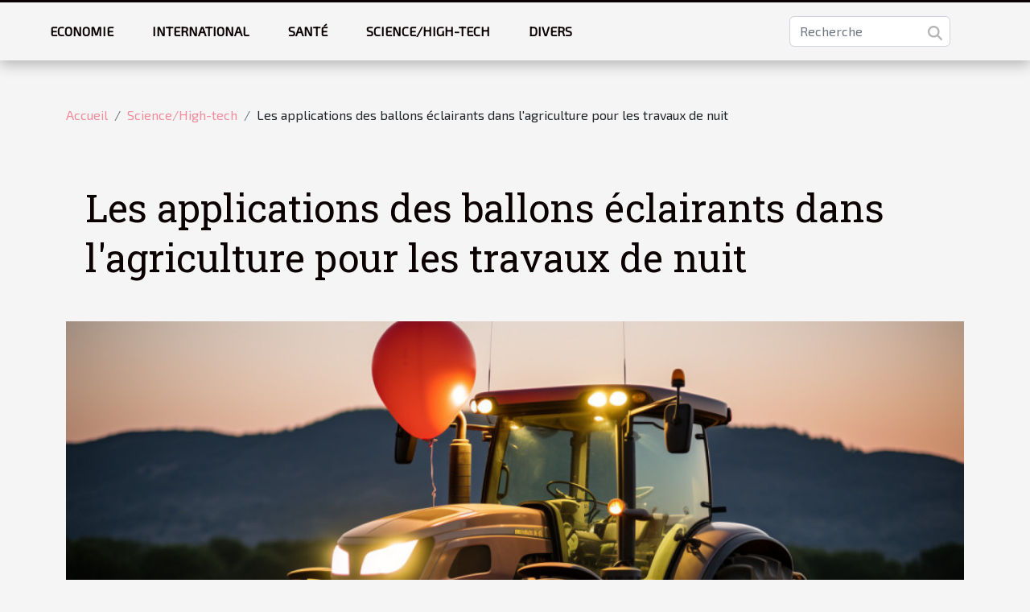

--- FILE ---
content_type: text/html; charset=UTF-8
request_url: https://www.uilen.org/les-applications-des-ballons-eclairants-dans-lagriculture-pour-les-travaux-de-nuit
body_size: 8952
content:
<!DOCTYPE html>
    <html lang="fr">
<head>
    <meta charset="utf-8">
    <meta name="viewport" content="width=device-width, initial-scale=1">
    <title>Les applications des ballons éclairants dans l'agriculture pour les travaux de nuit</title>
<meta name="description" content="">

<meta name="robots" content="follow,index" />
<link rel="icon" type="image/png" href="/favicon.png" />
    <link rel="stylesheet" href="/css/style2.css">
</head>
<body>
    <header>
    <div class="container-fluid fixed-top d-flex justify-content-center">
        <nav class="navbar navbar-expand-xl pt-3">
            <div class="container-fluid">
                <button class="navbar-toggler" type="button" data-bs-toggle="collapse" data-bs-target="#navbarSupportedContent" aria-controls="navbarSupportedContent" aria-expanded="false" aria-label="Toggle navigation">
                    <svg xmlns="http://www.w3.org/2000/svg" fill="currentColor" class="bi bi-list" viewBox="0 0 16 16">
                        <path fill-rule="evenodd" d="M2.5 12a.5.5 0 0 1 .5-.5h10a.5.5 0 0 1 0 1H3a.5.5 0 0 1-.5-.5m0-4a.5.5 0 0 1 .5-.5h10a.5.5 0 0 1 0 1H3a.5.5 0 0 1-.5-.5m0-4a.5.5 0 0 1 .5-.5h10a.5.5 0 0 1 0 1H3a.5.5 0 0 1-.5-.5"></path>
                    </svg>
                </button>
                <div class="collapse navbar-collapse" id="navbarSupportedContent">
                    <ul class="navbar-nav">
                                                    <li class="nav-item">
    <a href="/economie" class="nav-link">Economie</a>
    </li>
                                    <li class="nav-item">
    <a href="/international" class="nav-link">International</a>
    </li>
                                    <li class="nav-item">
    <a href="/sante" class="nav-link">Santé</a>
    </li>
                                    <li class="nav-item">
    <a href="/sciencehigh-tech" class="nav-link">Science/High-tech</a>
    </li>
                                    <li class="nav-item">
    <a href="/divers" class="nav-link">Divers</a>
    </li>
                            </ul>
                    <form class="d-flex" role="search" method="get" action="/search">
    <input type="search" class="form-control"  name="q" placeholder="Recherche" aria-label="Recherche"  pattern=".*\S.*" required>
    <button type="submit" class="btn">
        <svg xmlns="http://www.w3.org/2000/svg" width="18px" height="18px" fill="currentColor" viewBox="0 0 512 512">
                    <path d="M416 208c0 45.9-14.9 88.3-40 122.7L502.6 457.4c12.5 12.5 12.5 32.8 0 45.3s-32.8 12.5-45.3 0L330.7 376c-34.4 25.2-76.8 40-122.7 40C93.1 416 0 322.9 0 208S93.1 0 208 0S416 93.1 416 208zM208 352a144 144 0 1 0 0-288 144 144 0 1 0 0 288z"/>
                </svg>
    </button>
</form>
                </div>
            </div>
        </nav>
    </div>
</header>
<div class="container">
        <nav aria-label="breadcrumb"
               style="--bs-breadcrumb-divider: '/';" >
            <ol class="breadcrumb">
                <li class="breadcrumb-item"><a href="/">Accueil</a></li>
                                    <li class="breadcrumb-item  active ">
                        <a href="/sciencehigh-tech" title="Science/High-tech">Science/High-tech</a>                    </li>
                                <li class="breadcrumb-item">
                    Les applications des ballons éclairants dans l'agriculture pour les travaux de nuit                </li>
            </ol>
        </nav>
    </div>
<div class="container-fluid">
    <main class="container sidebar-right mt-2">
        <div class="row">
            <div>

                                    <h1>
                        Les applications des ballons éclairants dans l'agriculture pour les travaux de nuit                    </h1>
                
                    <img class="img-fluid" src="/images/les-applications-des-ballons-eclairants-dans-lagriculture-pour-les-travaux-de-nuit.jpg" alt="Les applications des ballons éclairants dans l&#039;agriculture pour les travaux de nuit">            </div>
            <div class="col-md-9 order-1 order-md-2 col-12 main">
                                <article class="container main" ><details  open >
                    <summary>Sommaire</summary>
        
                                    <ol>
                                        <li>
                        <a href="javascript:;" onclick="document.querySelector('#anchor_0').scrollIntoView();">L&#039;importance de l&#039;éclairage dans l&#039;agriculture nocturne</a>
                    </li>
                                                                                    <li>
                        <a href="javascript:;" onclick="document.querySelector('#anchor_1').scrollIntoView();">Technologie des ballons éclairants et leur efficacité</a>
                    </li>
                                                                                    <li>
                        <a href="javascript:;" onclick="document.querySelector('#anchor_2').scrollIntoView();">Avantages environnementaux des ballons éclairants</a>
                    </li>
                                                                                    <li>
                        <a href="javascript:;" onclick="document.querySelector('#anchor_3').scrollIntoView();">Installation et maintenance des ballons éclairants</a>
                    </li>
                                                                                    <li>
                        <a href="javascript:;" onclick="document.querySelector('#anchor_4').scrollIntoView();">Optimisation des coûts et retour sur investissement</a>
                    </li>
                                                            </ol>
                        </details>

                    <div><p>
Dans un monde où l'agriculture ne cesse d'évoluer, l'innovation technique joue un rôle prépondérant dans l'accroissement de la productivité et la gestion optimisée des ressources. L'un des outils qui a révolutionné les pratiques agricoles modernes est sans doute le ballon éclairant. Ces dispositifs lumineux offrent la possibilité d'étendre les heures de travail, permettant ainsi aux agriculteurs de tirer le meilleur parti de leurs terres, même lorsque le soleil se couche. Cet article explore comment les ballons éclairants peuvent transformer les travaux de nuit en agriculture, en améliorant la visibilité et la sécurité, tout en réduisant l'impact sur l'environnement. L'éclairage de nuit n'est pas une nouveauté, mais l'utilisation de ballons éclairants dans ce contexte offre des avantages inédits. Préparez-vous à plonger dans les multiples applications de cette technologie éclairante qui élargit les horizons de l'agriculture nocturne.
</p><h2 id="anchor_0">L'importance de l'éclairage dans l'agriculture nocturne</h2>
<p>
L'éclairage nocturne agricole joue un rôle prépondérant dans le succès et la sécurité des travaux agricoles de nuit. Un éclairage adéquat est vital pour maintenir une productivité agricole élevée après le coucher du soleil. En effet, des conditions de faible luminosité peuvent non seulement ralentir le rythme de travail, mais surtout augmenter les risques d'accidents et compromettre la qualité des opérations réalisées. La lumière diffuse offerte par le ballon éclairant constitue une solution optimale face à ces enjeux. Contrairement à l'éclairage direct qui peut créer des ombres et éblouir, le ballon éclairant répartit uniformément la lumière sur une large zone, minimisant ainsi les zones d'ombre et permettant une visibilité claire et continue. Ce type d'éclairage soutient la sécurité des travaux agricoles et assure une visibilité parfaite, ce qui est fondamental pour mener à bien les tâches nocturnes et garantir une excellente qualité de travail. </p><h2 id="anchor_1">Technologie des ballons éclairants et leur efficacité</h2>
<p>Les ballons éclairants représentent une avancée notable en matière de technologie d’éclairage pour divers secteurs, y compris l'agriculture. Leur conception repose sur l'utilisation d'une enveloppe qui diffuse la lumière émise par la source interne, qu'il s'agisse de lampes à LED, halogènes ou d'autres types. Ces dispositifs ont la particularité de fournir une <strong>lumière homogène</strong> qui minimise les ombres et offre une visibilité optimale, un atout majeur pour les travaux de nuit dans les champs. En termes d'<strong>efficacité énergétique</strong>, la technologie des ballons éclairants est souvent mise en avant, notamment lorsqu'elle est associée à l'<strong>éclairage LED agricole</strong>. En effet, les LED consomment moins d'énergie pour une <strong>intensité lumineuse</strong> comparable, ou même supérieure, à celle des solutions traditionnelles.</p>

<p>L'adoption de cette technologie dans les pratiques agricoles nocturnes permet non seulement de réduire les coûts opérationnels, mais aussi d'améliorer la sécurité et le confort des travailleurs. L'<strong>éclairage puissant</strong> des ballons éclairants facilite la réalisation des tâches complexes et contribue à la précision des opérations, malgré l'absence de lumière naturelle. Cet éclairage de qualité peut augmenter la productivité et la qualité du travail effectué, offrant ainsi un avantage significatif pour l'agriculture moderne qui doit souvent opérer au-delà des heures diurnes.</p><h2 id="anchor_2">Avantages environnementaux des ballons éclairants</h2>
<p>Les ballons éclairants offrent plusieurs avantages significatifs en matière de respect de l'environnement. Leur utilisation contribue à une notable réduction de la pollution lumineuse, un problème grandissant dans notre ère d'urbanisation expansive. En minimisant l'émission de lumière superflue, ces systèmes préservent la noirceur naturelle du ciel nocturne, ce qui a un impact bénéfique sur l'observation astronomique et sur le cycle de vie de nombreuses espèces animales. Par ailleurs, la consommation d'énergie est également optimisée grâce à l'efficience énergétique des ballons éclairants. En effet, ces derniers ont été conçus pour offrir un éclairage puissant tout en consommant moins d'électricité que les méthodes d'éclairage traditionnelles, réduisant ainsi l'empreinte écologique des activités agricoles nocturnes.</p>

<p>La protection de la faune nocturne est une autre considération écologique majeure. Les ballons éclairants, en fournissant une lumière directe et localisée, perturbent moins les habitats naturels, permettant ainsi aux écosystèmes nocturnes de s'épanouir sans être affectés par les intrusions lumineuses artificielles. Utiliser un <a href="https://ballons-eclairant.fr/">ballon éclairant</a> éco-responsable reflète la conscience croissante des enjeux environnementaux au sein du secteur agricole. Les experts en agriculture durable sont particulièrement sensibles à ces préoccupations. Ils mettent en avant l'impact environnemental favorable des ballons éclairants par rapport aux sources d'éclairage plus conventionnelles, soulignant l'intérêt de ces technologies dans le cadre d'une démarche éco-consciente.</p>

<p>Dans ce contexte, il est primordial de mentionner un exemple de technologie respectueuse de l'environnement : le ballon éclairant. Celui-ci symbolise l'innovation en harmonie avec la préservation de notre planète, marquant un pas vers une agriculture plus durable et respectueuse de la terre qui nous nourrit.</p><h2 id="anchor_3">Installation et maintenance des ballons éclairants</h2>
<p>L'installation de ballons éclairants représente une solution d'éclairage agricole adaptée aux besoins spécifiques des travaux nocturnes. Cette procédure est remarquablement aisée et peut être réalisée rapidement, sans nécessiter une expertise technique avancée. Le dispositif, conçu pour être flexible, peut être déplacé et ajusté selon les zones à éclairer, offrant ainsi une grande portabilité. La maintenance aisée de ces équipements est un autre atout majeur, permettant aux utilisateurs de les entretenir sans difficulté et de les garder opérationnels sans interruption significative de leur travail. En somme, la mobilité des ballons éclairants, combinée à leur système d'éclairage flexible, en fait des alliés précieux pour l'agriculture moderne, surtout pendant les périodes de haute activité qui se prolongent après le coucher du soleil.</p><h2 id="anchor_4">Optimisation des coûts et retour sur investissement</h2>
<p>L'adoption des ballons éclairants dans l'agriculture représente une stratégie pertinente pour l'optimisation des coûts opérationnels. Ces dispositifs, par leur durabilité et leur efficacité, permettent de réduire considérablement les dépenses liées à l'éclairage. En effet, la durabilité des ballons éclairants garantit une utilisation prolongée, réduisant la fréquence des remplacements et des maintenances. Parallèlement, l'efficacité de l'éclairage agricole qu'ils offrent permet de travailler de nuit dans d'excellentes conditions, augmentant ainsi la productivité et, par voie de conséquence, la rentabilité agricole.</p>
<p>Le retour sur investissement des ballons éclairants peut être rapidement tangible, puisque l'amortissement des coûts initiaux se fait au fil des utilisations répétées sans perte de performance. Par ailleurs, une gestion éclairée des ressources permet aux exploitations agricoles de maximiser leurs heures de travail, élargissant les fenêtres d'opération pour inclure la nuit, ce qui était autrefois un défi. Un économiste spécialisé dans le secteur agricole pourrait démontrer, à travers une analyse détaillée, comment l'investissement dans cette technologie s'aligne avec une gestion financière avisée, stimulant ainsi la prospérité à long terme des entreprises agricoles.</p><div>                    <fieldset><time datetime="2023-11-22 20:32:04">Mercredi 22 novembre 2023 20:32</time>                        <ul>
                    <li><a href="https://twitter.com/share?url=https://www.uilen.org/les-applications-des-ballons-eclairants-dans-lagriculture-pour-les-travaux-de-nuit&amp;text=Les applications des ballons éclairants dans l&#039;agriculture pour les travaux de nuit" rel="nofollow" target="_blank"><i class="social-twitter"></i></a></li>
                    <li><a href="https://www.linkedin.com/shareArticle?url=https://www.uilen.org/les-applications-des-ballons-eclairants-dans-lagriculture-pour-les-travaux-de-nuit&amp;title=Les applications des ballons éclairants dans l&#039;agriculture pour les travaux de nuit" rel="nofollow" target="_blank"><i class="social-linkedin"></i></a></li>
                    <li><a href="https://www.facebook.com/sharer.php?u=https://www.uilen.org/les-applications-des-ballons-eclairants-dans-lagriculture-pour-les-travaux-de-nuit" rel="nofollow" target="_blank"><i class="social-facebook"></i></a></li>
                    <li><a href="https://pinterest.com/pin/create/bookmarklet/?media=/images/les-applications-des-ballons-eclairants-dans-lagriculture-pour-les-travaux-de-nuit.jpg&amp;url=https://www.uilen.org/les-applications-des-ballons-eclairants-dans-lagriculture-pour-les-travaux-de-nuit&amp;is_video=0&amp;description=Les applications des ballons éclairants dans l&#039;agriculture pour les travaux de nuit" rel="nofollow" target="_blank"><i class="social-pinterest"></i></a></li>
                    <li><a href="mailto:?subject=Les applications des ballons éclairants dans l&#039;agriculture pour les travaux de nuit&amp;body=Les applications des ballons éclairants dans l&#039;agriculture pour les travaux de nuit: https://www.uilen.org/les-applications-des-ballons-eclairants-dans-lagriculture-pour-les-travaux-de-nuit&quot;" rel="nofollow" target="_blank"><i class="social-mail"></i></a></li>
                    <li><a href="https://t.me/share/url?url=https://www.uilen.org/les-applications-des-ballons-eclairants-dans-lagriculture-pour-les-travaux-de-nuit&amp;text=Les applications des ballons éclairants dans l&#039;agriculture pour les travaux de nuit" rel="nofollow" target="_blank"><i class="social-telegram"></i></a></li>
                    <li><a href="https://reddit.com/submit?url=https://www.uilen.org/les-applications-des-ballons-eclairants-dans-lagriculture-pour-les-travaux-de-nuit&amp;title=Les applications des ballons éclairants dans l&#039;agriculture pour les travaux de nuit" rel="nofollow" target="_blank"><i class="social-reddit"></i></a></li>
                    <li><a href="https://api.whatsapp.com/send?text=Les applications des ballons éclairants dans l&#039;agriculture pour les travaux de nuit&amp;https://www.uilen.org/les-applications-des-ballons-eclairants-dans-lagriculture-pour-les-travaux-de-nuit" rel="nofollow" target="_blank"><i class="social-whatsapp"></i></a></li>
            </ul></fieldset></article>
            </div>
            <aside class="col-md-3 order-2 order-md-2 col-12 aside-right">
                <div class="list-flat-img">
                    <h2>Nouveau</h2>                            <section>

                    <figure><a href="/guide-pratique-pour-attirer-et-proteger-les-herissons-dans-votre-jardin" title="Guide pratique pour attirer et protéger les hérissons dans votre jardin"><img class="d-block w-100" src="/images/guide-pratique-pour-attirer-et-proteger-les-herissons-dans-votre-jardin.jpeg" alt="Guide pratique pour attirer et protéger les hérissons dans votre jardin"></a></figure>                    
                    <div>
                        <h3><a href="/guide-pratique-pour-attirer-et-proteger-les-herissons-dans-votre-jardin" title="Guide pratique pour attirer et protéger les hérissons dans votre jardin">Guide pratique pour attirer et protéger les hérissons dans votre jardin</a></h3>                        <div>  
Attirer et protéger les hérissons dans un jardin est un geste bénéfique à la fois pour la...</div>                    </div>
                </section>
                            <section>

                    <figure><a href="/strategies-pour-gerer-la-faim-pendant-une-longue-visite-de-musee" title="Stratégies pour gérer la faim pendant une longue visite de musée"><img class="d-block w-100" src="/images/strategies-pour-gerer-la-faim-pendant-une-longue-visite-de-musee.jpg" alt="Stratégies pour gérer la faim pendant une longue visite de musée"></a></figure>                    
                    <div>
                        <h3><a href="/strategies-pour-gerer-la-faim-pendant-une-longue-visite-de-musee" title="Stratégies pour gérer la faim pendant une longue visite de musée">Stratégies pour gérer la faim pendant une longue visite de musée</a></h3>                        <div>
Explorer un musée peut se révéler captivant, mais la gestion de la faim au fil des salles et des...</div>                    </div>
                </section>
                            <section>

                    <figure><a href="/les-criteres-essentiels-pour-evaluer-un-service-de-nettoyage-efficace" title="Les critères essentiels pour évaluer un service de nettoyage efficace"><img class="d-block w-100" src="/images/les-criteres-essentiels-pour-evaluer-un-service-de-nettoyage-efficace.jpg" alt="Les critères essentiels pour évaluer un service de nettoyage efficace"></a></figure>                    
                    <div>
                        <h3><a href="/les-criteres-essentiels-pour-evaluer-un-service-de-nettoyage-efficace" title="Les critères essentiels pour évaluer un service de nettoyage efficace">Les critères essentiels pour évaluer un service de nettoyage efficace</a></h3>                        <div>
Dans le choix d’un service de nettoyage, il n’est pas toujours facile de distinguer les offres...</div>                    </div>
                </section>
                            <section>

                    <figure><a href="/comment-choisir-le-bon-antigel-pour-votre-vehicule" title="Comment choisir le bon antigel pour votre véhicule ?"><img class="d-block w-100" src="/images/comment-choisir-le-bon-antigel-pour-votre-vehicule.jpg" alt="Comment choisir le bon antigel pour votre véhicule ?"></a></figure>                    
                    <div>
                        <h3><a href="/comment-choisir-le-bon-antigel-pour-votre-vehicule" title="Comment choisir le bon antigel pour votre véhicule ?">Comment choisir le bon antigel pour votre véhicule ?</a></h3>                        <div>
L'entretien du système de refroidissement d'une voiture est primordial pour garantir sa longévité...</div>                    </div>
                </section>
                            <section>

                    <figure><a href="/comment-les-sejours-en-pleine-nature-revitalisent-ils-lesprit" title="Comment les séjours en pleine nature revitalisent-ils l&#039;esprit ?"><img class="d-block w-100" src="/images/comment-les-sejours-en-pleine-nature-revitalisent-ils-lesprit.jpg" alt="Comment les séjours en pleine nature revitalisent-ils l&#039;esprit ?"></a></figure>                    
                    <div>
                        <h3><a href="/comment-les-sejours-en-pleine-nature-revitalisent-ils-lesprit" title="Comment les séjours en pleine nature revitalisent-ils l&#039;esprit ?">Comment les séjours en pleine nature revitalisent-ils l'esprit ?</a></h3>                        <div>
S'évader en pleine nature suscite une véritable régénération intérieure, loin du tumulte quotidien...</div>                    </div>
                </section>
                                    </div>
            </aside>
        </div>

        <section class="column-2">

        <div class="container">
            <h2>Similaire</h2>            <div class="row">
                                    <div class="col-12 col-md-6 col-lg-6">
                        <figure><a href="/quels-sont-les-avantages-des-aspirateurs-balais-pour-les-petits-espaces" title="Quels sont les avantages des aspirateurs balais pour les petits espaces ?"><img class="img-fluid" src="/images/quels-sont-les-avantages-des-aspirateurs-balais-pour-les-petits-espaces.jpeg" alt="Quels sont les avantages des aspirateurs balais pour les petits espaces ?"></a></figure><figcaption>Quels sont les avantages des aspirateurs balais pour les petits espaces ?</figcaption>                        <div>
                            <h3><a href="/quels-sont-les-avantages-des-aspirateurs-balais-pour-les-petits-espaces" title="Quels sont les avantages des aspirateurs balais pour les petits espaces ?">Quels sont les avantages des aspirateurs balais pour les petits espaces ?</a></h3>                        </div>
                                                <time datetime="2025-09-20 10:20:05">Samedi 20 septembre 2025 10:20</time>
                        <div>
Vivre dans un petit espace demande d’optimiser chaque mètre carré et de choisir des équipements adaptés à son mode de vie. L’aspirateur balai s’impose comme une solution ingénieuse pour entretenir facilement sans encombrer l’habitat. Découvrez comment cet appareil peut révolutionner l’entretien...</div>                                            </div>

                                                        <div class="col-12 col-md-6 col-lg-6">
                        <figure><a href="/comment-lintelligence-artificielle-generative-transforme-t-elle-les-industries-creatives" title="Comment l&#039;intelligence artificielle générative transforme-t-elle les industries créatives ?"><img class="img-fluid" src="/images/comment-lintelligence-artificielle-generative-transforme-t-elle-les-industries-creatives.jpg" alt="Comment l&#039;intelligence artificielle générative transforme-t-elle les industries créatives ?"></a></figure><figcaption>Comment l'intelligence artificielle générative transforme-t-elle les industries créatives ?</figcaption>                        <div>
                            <h3><a href="/comment-lintelligence-artificielle-generative-transforme-t-elle-les-industries-creatives" title="Comment l&#039;intelligence artificielle générative transforme-t-elle les industries créatives ?">Comment l'intelligence artificielle générative transforme-t-elle les industries créatives ?</a></h3>                        </div>
                                                <time datetime="2025-09-16 01:40:07">Mardi 16 septembre 2025 01:40</time>
                        <div>
L'intelligence artificielle générative bouleverse profondément le paysage des industries créatives. Grâce à ses capacités innovantes, elle ouvre de nouvelles perspectives en matière de création, de collaboration et de personnalisation des contenus. Découvrez comment cette technologie révolutionne...</div>                                            </div>

                                </div>
            <div class="row">
                                                    <div class="col-12 col-md-6 col-lg-6">
                        <figure><a href="/comment-chatgpt-en-francais-revolutionne-lapprentissage-des-langues" title="Comment ChatGPT en français révolutionne l&#039;apprentissage des langues ?"><img class="img-fluid" src="/images/comment-chatgpt-en-francais-revolutionne-lapprentissage-des-langues.jpg" alt="Comment ChatGPT en français révolutionne l&#039;apprentissage des langues ?"></a></figure><figcaption>Comment ChatGPT en français révolutionne l'apprentissage des langues ?</figcaption>                        <div>
                            <h3><a href="/comment-chatgpt-en-francais-revolutionne-lapprentissage-des-langues" title="Comment ChatGPT en français révolutionne l&#039;apprentissage des langues ?">Comment ChatGPT en français révolutionne l'apprentissage des langues ?</a></h3>                        </div>
                                                <time datetime="2025-08-29 14:20:06">Vendredi 29 août 2025 14:20</time>
                        <div>
L’intelligence artificielle transforme la manière dont les langues s’apprennent et se pratiquent au quotidien. Grâce à ChatGPT en français, il devient possible de s’immerger dans la langue de façon interactive, en dépassant les limites des méthodes traditionnelles. Cet article explore comment...</div>                                            </div>

                                                        <div class="col-12 col-md-6 col-lg-6">
                        <figure><a href="/comment-les-technologies-conversationnelles-faconnent-elles-lavenir-du-service-client" title="Comment les technologies conversationnelles façonnent-elles l&#039;avenir du service client ?"><img class="img-fluid" src="/images/comment-les-technologies-conversationnelles-faconnent-elles-lavenir-du-service-client.jpg" alt="Comment les technologies conversationnelles façonnent-elles l&#039;avenir du service client ?"></a></figure><figcaption>Comment les technologies conversationnelles façonnent-elles l'avenir du service client ?</figcaption>                        <div>
                            <h3><a href="/comment-les-technologies-conversationnelles-faconnent-elles-lavenir-du-service-client" title="Comment les technologies conversationnelles façonnent-elles l&#039;avenir du service client ?">Comment les technologies conversationnelles façonnent-elles l'avenir du service client ?</a></h3>                        </div>
                                                <time datetime="2025-08-19 01:30:06">Mardi 19 août 2025 01:30</time>
                        <div>
Le monde du service client connaît une transformation rapide grâce aux technologies conversationnelles. Ces outils intelligents réinventent la façon dont les entreprises interagissent avec leurs clients, offrant des expériences personnalisées et efficaces. Découvrez comment ces avancées modifient...</div>                                            </div>

                                </div>
            <div class="row">
                                                    <div class="col-12 col-md-6 col-lg-6">
                        <figure><a href="/comment-lexposition-linguistique-influence-t-elle-lapprentissage-chez-les-enfants-bilingues" title="Comment l&#039;exposition linguistique influence-t-elle l&#039;apprentissage chez les enfants bilingues ?"><img class="img-fluid" src="/images/comment-lexposition-linguistique-influence-t-elle-lapprentissage-chez-les-enfants-bilingues.jpeg" alt="Comment l&#039;exposition linguistique influence-t-elle l&#039;apprentissage chez les enfants bilingues ?"></a></figure><figcaption>Comment l'exposition linguistique influence-t-elle l'apprentissage chez les enfants bilingues ?</figcaption>                        <div>
                            <h3><a href="/comment-lexposition-linguistique-influence-t-elle-lapprentissage-chez-les-enfants-bilingues" title="Comment l&#039;exposition linguistique influence-t-elle l&#039;apprentissage chez les enfants bilingues ?">Comment l'exposition linguistique influence-t-elle l'apprentissage chez les enfants bilingues ?</a></h3>                        </div>
                                                <time datetime="2025-07-24 01:16:07">Jeudi 24 juillet 2025 01:16</time>
                        <div>
L'exposition linguistique joue un rôle essentiel dans le développement des compétences chez les enfants bilingues. Comprendre comment la quantité et la qualité des interactions linguistiques influencent l'apprentissage des langues permet d'adapter les méthodes éducatives pour maximiser le...</div>                                            </div>

                                                        <div class="col-12 col-md-6 col-lg-6">
                        <figure><a href="/guide-pour-choisir-et-installer-des-cameras-espion-discretes" title="Guide pour choisir et installer des caméras espion discrètes"><img class="img-fluid" src="/images/guide-pour-choisir-et-installer-des-cameras-espion-discretes.jpeg" alt="Guide pour choisir et installer des caméras espion discrètes"></a></figure><figcaption>Guide pour choisir et installer des caméras espion discrètes</figcaption>                        <div>
                            <h3><a href="/guide-pour-choisir-et-installer-des-cameras-espion-discretes" title="Guide pour choisir et installer des caméras espion discrètes">Guide pour choisir et installer des caméras espion discrètes</a></h3>                        </div>
                                                <time datetime="2025-05-16 00:30:09">Vendredi 16 mai 2025 00:30</time>
                        <div>
Dans un monde où la sécurité et la discrétion sont devenues primordiales, l'installation de caméras espion représente une solution efficace pour surveiller un espace sans éveiller les soupçons. Que ce soit pour protéger sa propriété, surveiller une pièce spécifique ou simplement pour avoir un œil...</div>                                            </div>

                                </div>
            <div class="row">
                                                    <div class="col-12 col-md-6 col-lg-6">
                        <figure><a href="/comment-la-technologie-5g-transforme-linternet-des-objets-une-analyse-approfondie" title="Comment la technologie 5G transforme l&#039;internet des objets Une analyse approfondie"><img class="img-fluid" src="/images/comment-la-technologie-5g-transforme-linternet-des-objets-une-analyse-approfondie.jpg" alt="Comment la technologie 5G transforme l&#039;internet des objets Une analyse approfondie"></a></figure><figcaption>Comment la technologie 5G transforme l'internet des objets Une analyse approfondie</figcaption>                        <div>
                            <h3><a href="/comment-la-technologie-5g-transforme-linternet-des-objets-une-analyse-approfondie" title="Comment la technologie 5G transforme l&#039;internet des objets Une analyse approfondie">Comment la technologie 5G transforme l'internet des objets Une analyse approfondie</a></h3>                        </div>
                                                <time datetime="2025-05-10 19:43:36">Samedi 10 mai 2025 19:43</time>
                        <div>
La technologie 5G promet de révolutionner notre quotidien, et son impact sur l'internet des objets (IoT) est au cœur de cette transformation. Cette connectivité accrue ouvre la porte à de nouvelles possibilités qui étaient jusqu'alors inimaginables, en termes de rapidité, de réactivité et de...</div>                                            </div>

                                                        <div class="col-12 col-md-6 col-lg-6">
                        <figure><a href="/decryptage-de-lintelligence-artificielle-dans-la-creation-artistique" title="Décryptage de l&#039;intelligence artificielle dans la création artistique"><img class="img-fluid" src="/images/decryptage-de-lintelligence-artificielle-dans-la-creation-artistique.jpg" alt="Décryptage de l&#039;intelligence artificielle dans la création artistique"></a></figure><figcaption>Décryptage de l'intelligence artificielle dans la création artistique</figcaption>                        <div>
                            <h3><a href="/decryptage-de-lintelligence-artificielle-dans-la-creation-artistique" title="Décryptage de l&#039;intelligence artificielle dans la création artistique">Décryptage de l'intelligence artificielle dans la création artistique</a></h3>                        </div>
                                                <time datetime="2025-04-26 20:37:20">Samedi 26 avril 2025 20:37</time>
                        <div>
L'intelligence artificielle (IA) s'infiltre dans les domaines les plus inattendus, et la création artistique ne fait pas exception. Entre fascination et scepticisme, cette technologie soulève des questions fondamentales quant à la nature de l'art et de la créativité. Que se passe-t-il lorsque les...</div>                                            </div>

                                </div>
            <div class="row">
                                                    <div class="col-12 col-md-6 col-lg-6">
                        <figure><a href="/comment-le-magnetisme-peut-transformer-votre-vie-quotidienne" title="Comment le magnétisme peut transformer votre vie quotidienne"><img class="img-fluid" src="/images/comment-le-magnetisme-peut-transformer-votre-vie-quotidienne.jpg" alt="Comment le magnétisme peut transformer votre vie quotidienne"></a></figure><figcaption>Comment le magnétisme peut transformer votre vie quotidienne</figcaption>                        <div>
                            <h3><a href="/comment-le-magnetisme-peut-transformer-votre-vie-quotidienne" title="Comment le magnétisme peut transformer votre vie quotidienne">Comment le magnétisme peut transformer votre vie quotidienne</a></h3>                        </div>
                                                <time datetime="2025-03-19 01:44:06">Mercredi 19 mars 2025 01:44</time>
                        <div>
Le magnétisme, cette force invisible et mystérieuse, façonne notre existence de manière souvent insoupçonnée. Au-delà de son rôle fondamental dans les sciences physiques, il s'infiltre dans notre vie quotidienne, offrant des possibilités de transformation et d'amélioration. Découvrez comment le...</div>                                            </div>

                                                        <div class="col-12 col-md-6 col-lg-6">
                        <figure><a href="/guide-complet-pour-demarrer-une-carriere-denergeticien-en-ligne" title="Guide complet pour démarrer une carrière d&#039;énergéticien en ligne"><img class="img-fluid" src="/images/guide-complet-pour-demarrer-une-carriere-denergeticien-en-ligne.jpg" alt="Guide complet pour démarrer une carrière d&#039;énergéticien en ligne"></a></figure><figcaption>Guide complet pour démarrer une carrière d'énergéticien en ligne</figcaption>                        <div>
                            <h3><a href="/guide-complet-pour-demarrer-une-carriere-denergeticien-en-ligne" title="Guide complet pour démarrer une carrière d&#039;énergéticien en ligne">Guide complet pour démarrer une carrière d'énergéticien en ligne</a></h3>                        </div>
                                                <time datetime="2025-03-19 00:34:06">Mercredi 19 mars 2025 00:34</time>
                        <div>
Le monde de l'énergie est en perpétuelle évolution, et avec l'avènement des technologies numériques, il est désormais possible de bâtir une carrière d'énergéticien en ligne. Que l'on soit passionné par les énergies renouvelables, les économies d'énergie ou les nouvelles méthodologies de gestion...</div>                                            </div>

                                                </div>
        </div>
        
    </section>

                

                    </main>
</div>
<footer>
    <div class="container-fluid">
        <div class="container">
            <div class="row">
                <div class="col-12 col-lg-4">
                    <div class="row">
                        <section>
            <div>
                <h3><a href="/economie" title="Economie">Economie</a></h3>                            </div>
        </section>
            <section>
            <div>
                <h3><a href="/international" title="International">International</a></h3>                            </div>
        </section>
            <section>
            <div>
                <h3><a href="/sante" title="Santé">Santé</a></h3>                            </div>
        </section>
            <section>
            <div>
                <h3><a href="/sciencehigh-tech" title="Science/High-tech">Science/High-tech</a></h3>                            </div>
        </section>
            <section>
            <div>
                <h3><a href="/divers" title="Divers">Divers</a></h3>                            </div>
        </section>
                            </div>
                                    </div>
                <div class="col-12 col-lg-4">
                    <form class="d-flex" role="search" method="get" action="/search">
    <input type="search" class="form-control"  name="q" placeholder="Recherche" aria-label="Recherche"  pattern=".*\S.*" required>
    <button type="submit" class="btn">
        <svg xmlns="http://www.w3.org/2000/svg" width="18px" height="18px" fill="currentColor" viewBox="0 0 512 512">
                    <path d="M416 208c0 45.9-14.9 88.3-40 122.7L502.6 457.4c12.5 12.5 12.5 32.8 0 45.3s-32.8 12.5-45.3 0L330.7 376c-34.4 25.2-76.8 40-122.7 40C93.1 416 0 322.9 0 208S93.1 0 208 0S416 93.1 416 208zM208 352a144 144 0 1 0 0-288 144 144 0 1 0 0 288z"/>
                </svg>
    </button>
</form>
                </div>
            </div>
        </div>
    </div>
    <div class="container-fluid">
        <div class="row">
            © www.uilen.org
   
    </div>
    </div>
</footer>

    <script src="https://cdn.jsdelivr.net/npm/bootstrap@5.0.2/dist/js/bootstrap.bundle.min.js" integrity="sha384-MrcW6ZMFYlzcLA8Nl+NtUVF0sA7MsXsP1UyJoMp4YLEuNSfAP+JcXn/tWtIaxVXM" crossorigin="anonymous"></script>
    </body>
</html>
